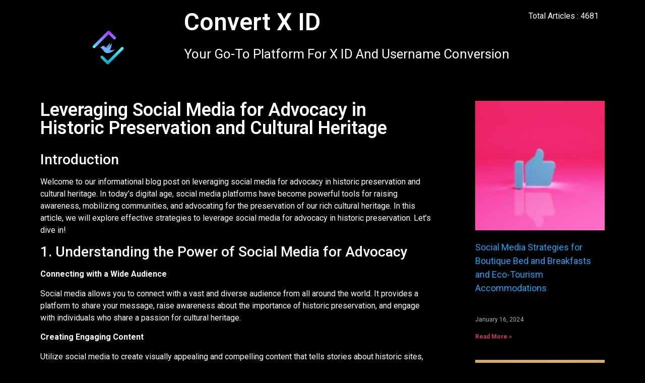

--- FILE ---
content_type: text/html; charset=utf-8
request_url: https://www.google.com/recaptcha/api2/aframe
body_size: -85
content:
<!DOCTYPE HTML><html><head><meta http-equiv="content-type" content="text/html; charset=UTF-8"></head><body><script nonce="0D0VPVVrK0kpP3U0n7fCDw">/** Anti-fraud and anti-abuse applications only. See google.com/recaptcha */ try{var clients={'sodar':'https://pagead2.googlesyndication.com/pagead/sodar?'};window.addEventListener("message",function(a){try{if(a.source===window.parent){var b=JSON.parse(a.data);var c=clients[b['id']];if(c){var d=document.createElement('img');d.src=c+b['params']+'&rc='+(localStorage.getItem("rc::a")?sessionStorage.getItem("rc::b"):"");window.document.body.appendChild(d);sessionStorage.setItem("rc::e",parseInt(sessionStorage.getItem("rc::e")||0)+1);localStorage.setItem("rc::h",'1769244557326');}}}catch(b){}});window.parent.postMessage("_grecaptcha_ready", "*");}catch(b){}</script></body></html>

--- FILE ---
content_type: text/css
request_url: https://convertxid.com/wp-content/uploads/elementor/css/post-479.css?ver=1703579923
body_size: 1829
content:
.elementor-479 .elementor-element.elementor-element-59768c0{margin-top:10px;margin-bottom:0px;}.elementor-479 .elementor-element.elementor-element-b0dc123 > .elementor-widget-container{--e-transform-translateX:-40px;--e-transform-translateY:-38px;}.elementor-479 .elementor-element.elementor-element-282af4a{text-align:left;}.elementor-479 .elementor-element.elementor-element-282af4a .elementor-heading-title{color:#FFFFFF;font-family:"Roboto", Sans-serif;font-size:48px;font-weight:600;}.elementor-479 .elementor-element.elementor-element-282af4a > .elementor-widget-container{--e-transform-translateX:-80px;}.elementor-479 .elementor-element.elementor-element-045b77c{text-align:left;color:#FFFFFF;font-family:"Roboto", Sans-serif;font-size:26px;font-weight:400;text-transform:capitalize;text-shadow:0px 0px 10px rgba(0,0,0,0.3);}.elementor-479 .elementor-element.elementor-element-045b77c > .elementor-widget-container{--e-transform-translateX:-80px;}.elementor-479 .elementor-element.elementor-element-6325414a{transition:background 0.3s, border 0.3s, border-radius 0.3s, box-shadow 0.3s;margin-top:10px;margin-bottom:0px;}.elementor-479 .elementor-element.elementor-element-6325414a > .elementor-background-overlay{transition:background 0.3s, border-radius 0.3s, opacity 0.3s;}.elementor-479 .elementor-element.elementor-element-56b41a1a:not(.elementor-motion-effects-element-type-background) > .elementor-widget-wrap, .elementor-479 .elementor-element.elementor-element-56b41a1a > .elementor-widget-wrap > .elementor-motion-effects-container > .elementor-motion-effects-layer{background-color:#000000;}.elementor-479 .elementor-element.elementor-element-56b41a1a > .elementor-element-populated{transition:background 0.3s, border 0.3s, border-radius 0.3s, box-shadow 0.3s;color:#FFFFFF;}.elementor-479 .elementor-element.elementor-element-56b41a1a > .elementor-element-populated > .elementor-background-overlay{transition:background 0.3s, border-radius 0.3s, opacity 0.3s;}.elementor-479 .elementor-element.elementor-element-56b41a1a .elementor-element-populated .elementor-heading-title{color:#FFFFFF;}.elementor-479 .elementor-element.elementor-element-13f1a8ff{text-align:left;}.elementor-479 .elementor-element.elementor-element-595d495f .elementor-heading-title{color:#3A3A3A;font-family:"Roboto", Sans-serif;font-size:36px;font-weight:600;}.elementor-479 .elementor-element.elementor-element-33a73af1{text-align:left;color:#FFFFFF;}.elementor-479 .elementor-element.elementor-element-62a9f65e span.post-navigation__prev--label{color:#FFFFFF;}.elementor-479 .elementor-element.elementor-element-62a9f65e span.post-navigation__next--label{color:#FFFFFF;}.elementor-479 .elementor-element.elementor-element-31b51fee .elementor-element-populated .elementor-heading-title{color:#FFFFFF;}.elementor-479 .elementor-element.elementor-element-31b51fee > .elementor-element-populated{color:#FFFFFF;margin:0px 0px 0px 65px;--e-column-margin-right:0px;--e-column-margin-left:65px;}.elementor-479 .elementor-element.elementor-element-6a3f503c .elementor-post__meta-data span + span:before{content:"///";}.elementor-479 .elementor-element.elementor-element-6a3f503c{--item-display:flex;--read-more-alignment:1;--grid-column-gap:30px;--grid-row-gap:35px;}.elementor-479 .elementor-element.elementor-element-6a3f503c.elementor-posts--thumbnail-left .elementor-post__thumbnail__link{margin-right:20px;}.elementor-479 .elementor-element.elementor-element-6a3f503c.elementor-posts--thumbnail-right .elementor-post__thumbnail__link{margin-left:20px;}.elementor-479 .elementor-element.elementor-element-6a3f503c.elementor-posts--thumbnail-top .elementor-post__thumbnail__link{margin-bottom:20px;}.elementor-479 .elementor-element.elementor-element-6a3f503c .elementor-post__title, .elementor-479 .elementor-element.elementor-element-6a3f503c .elementor-post__title a{color:#1DA1F2;}.elementor-479 .elementor-element.elementor-element-6a3f503c .elementor-post__title{margin-bottom:42px;}.elementor-479 .elementor-element.elementor-element-f856e74:not(.elementor-motion-effects-element-type-background), .elementor-479 .elementor-element.elementor-element-f856e74 > .elementor-motion-effects-container > .elementor-motion-effects-layer{background-color:#373737;}.elementor-479 .elementor-element.elementor-element-f856e74{transition:background 0.3s, border 0.3s, border-radius 0.3s, box-shadow 0.3s;margin-top:40px;margin-bottom:0px;padding:40px 0px 30px 0px;}.elementor-479 .elementor-element.elementor-element-f856e74 > .elementor-background-overlay{transition:background 0.3s, border-radius 0.3s, opacity 0.3s;}.elementor-479 .elementor-element.elementor-element-0a41e4d img{width:70%;}.elementor-479 .elementor-element.elementor-element-0a41e4d > .elementor-widget-container{margin:0px 40px 0px 40px;}.elementor-479 .elementor-element.elementor-element-3e4aac9{text-align:center;}.elementor-479 .elementor-element.elementor-element-3e4aac9 .elementor-heading-title{font-family:"Roboto", Sans-serif;font-size:20px;font-weight:500;}.elementor-479 .elementor-element.elementor-element-53d65a2 .elementor-icon-list-items:not(.elementor-inline-items) .elementor-icon-list-item:not(:last-child){padding-bottom:calc(10px/2);}.elementor-479 .elementor-element.elementor-element-53d65a2 .elementor-icon-list-items:not(.elementor-inline-items) .elementor-icon-list-item:not(:first-child){margin-top:calc(10px/2);}.elementor-479 .elementor-element.elementor-element-53d65a2 .elementor-icon-list-items.elementor-inline-items .elementor-icon-list-item{margin-right:calc(10px/2);margin-left:calc(10px/2);}.elementor-479 .elementor-element.elementor-element-53d65a2 .elementor-icon-list-items.elementor-inline-items{margin-right:calc(-10px/2);margin-left:calc(-10px/2);}body.rtl .elementor-479 .elementor-element.elementor-element-53d65a2 .elementor-icon-list-items.elementor-inline-items .elementor-icon-list-item:after{left:calc(-10px/2);}body:not(.rtl) .elementor-479 .elementor-element.elementor-element-53d65a2 .elementor-icon-list-items.elementor-inline-items .elementor-icon-list-item:after{right:calc(-10px/2);}.elementor-479 .elementor-element.elementor-element-53d65a2 .elementor-icon-list-icon i{transition:color 0.3s;}.elementor-479 .elementor-element.elementor-element-53d65a2 .elementor-icon-list-icon svg{transition:fill 0.3s;}.elementor-479 .elementor-element.elementor-element-53d65a2{--e-icon-list-icon-size:14px;--icon-vertical-offset:0px;}.elementor-479 .elementor-element.elementor-element-53d65a2 .elementor-icon-list-text{color:#C5C3C3;transition:color 0.3s;}.elementor-479 .elementor-element.elementor-element-92ff92f{text-align:center;}.elementor-479 .elementor-element.elementor-element-92ff92f .elementor-heading-title{font-family:"Roboto", Sans-serif;font-size:20px;font-weight:500;}.elementor-479 .elementor-element.elementor-element-b8e6392 .elementor-icon-list-items:not(.elementor-inline-items) .elementor-icon-list-item:not(:last-child){padding-bottom:calc(10px/2);}.elementor-479 .elementor-element.elementor-element-b8e6392 .elementor-icon-list-items:not(.elementor-inline-items) .elementor-icon-list-item:not(:first-child){margin-top:calc(10px/2);}.elementor-479 .elementor-element.elementor-element-b8e6392 .elementor-icon-list-items.elementor-inline-items .elementor-icon-list-item{margin-right:calc(10px/2);margin-left:calc(10px/2);}.elementor-479 .elementor-element.elementor-element-b8e6392 .elementor-icon-list-items.elementor-inline-items{margin-right:calc(-10px/2);margin-left:calc(-10px/2);}body.rtl .elementor-479 .elementor-element.elementor-element-b8e6392 .elementor-icon-list-items.elementor-inline-items .elementor-icon-list-item:after{left:calc(-10px/2);}body:not(.rtl) .elementor-479 .elementor-element.elementor-element-b8e6392 .elementor-icon-list-items.elementor-inline-items .elementor-icon-list-item:after{right:calc(-10px/2);}.elementor-479 .elementor-element.elementor-element-b8e6392 .elementor-icon-list-icon i{transition:color 0.3s;}.elementor-479 .elementor-element.elementor-element-b8e6392 .elementor-icon-list-icon svg{transition:fill 0.3s;}.elementor-479 .elementor-element.elementor-element-b8e6392{--e-icon-list-icon-size:14px;--icon-vertical-offset:0px;}.elementor-479 .elementor-element.elementor-element-b8e6392 .elementor-icon-list-text{color:#C5C3C3;transition:color 0.3s;}.elementor-479 .elementor-element.elementor-element-43b6c94:not(.elementor-motion-effects-element-type-background), .elementor-479 .elementor-element.elementor-element-43b6c94 > .elementor-motion-effects-container > .elementor-motion-effects-layer{background-color:#373737;}.elementor-479 .elementor-element.elementor-element-43b6c94{border-style:solid;border-width:1px 0px 0px 0px;border-color:#7B7B7B;transition:background 0.3s, border 0.3s, border-radius 0.3s, box-shadow 0.3s;margin-top:0px;margin-bottom:-30px;}.elementor-479 .elementor-element.elementor-element-43b6c94 > .elementor-background-overlay{transition:background 0.3s, border-radius 0.3s, opacity 0.3s;}.elementor-479 .elementor-element.elementor-element-9d9a691{text-align:center;}.eael-reading-progress-wrap .eael-reading-progress{height:5px !important;}.eael-reading-progress-wrap .eael-reading-progress .eael-reading-progress-fill{height:5px !important;background-color:#1fd18e;transition:width 50ms ease;}body.elementor-page-479 .eael-toc.eael-sticky .eael-toc-body{max-height:50vh;height:50vh;}body.elementor-page-479 .eael-toc.eael-sticky{top:200px !important;}body.elementor-page-479 .eael-toc{z-index:9999;width:300px;}body.elementor-page-479 .eael-toc .eael-toc-body ul.eael-toc-list.eael-toc-bullet li:before{width:8px;height:8px;top:-2px;}body.elementor-page-479 .eael-toc:not(.eael-toc-right){border-top-right-radius:5px;border-bottom-right-radius:5px;}body.elementor-page-479 .eael-toc:not(.eael-toc-right) .eael-toc-header{border-top-right-radius:5px;}body.elementor-page-479 .eael-toc:not(.eael-toc-right) .eael-toc-body{border-bottom-right-radius:5px;}body.elementor-page-479 .eael-toc.eael-toc-right{border-top-left-radius:5px;border-bottom-left-radius:5px;}body.elementor-page-479 .eael-toc.eael-toc-right .eael-toc-header{border-top-left-radius:5px;}body.elementor-page-479 .eael-toc.eael-toc-right .eael-toc-body{border-bottom-left-radius:5px;}body.elementor-page-479 .eael-toc .eael-toc-header{background-color:#ff7d50;}body.elementor-page-479 .eael-toc.collapsed .eael-toc-button{background-color:#ff7d50;color:#ffffff;}body.elementor-page-479 .eael-toc .eael-toc-header .eael-toc-title{color:#ffffff;}body.elementor-page-479 .eael-toc .eael-toc-close{background-color:#ffffff;color:#ff7d50;}body.elementor-page-479 .eael-toc .eael-toc-body{background-color:#fff6f3;}body.elementor-page-479 .eael-toc .eael-toc-body .eael-toc-list li{color:#707070;padding-top:8px;padding-bottom:8px;}body.elementor-page-479 .eael-toc .eael-toc-body .eael-toc-list.eael-toc-number li:before{color:#707070;}body.elementor-page-479 .eael-toc .eael-toc-body .eael-toc-list.eael-toc-bullet li:before{background-color:#707070;}body.elementor-page-479 .eael-toc .eael-toc-body .eael-toc-list li a{color:#707070;}body.elementor-page-479 .eael-toc .eael-toc-body .eael-toc-list li:hover{color:#ff7d50;}body.elementor-page-479 .eael-toc .eael-toc-body .eael-toc-list.eael-toc-number li:hover:before{color:#ff7d50;}body.elementor-page-479 .eael-toc .eael-toc-body .eael-toc-list.eael-toc-bullet li:hover:before{background-color:#ff7d50;}body.elementor-page-479 .eael-toc .eael-toc-body .eael-toc-list li:hover > a{color:#ff7d50;}body.elementor-page-479 .eael-toc .eael-toc-body .eael-toc-list li:hover > a:before{border-bottom-color:#ff7d50;}body.elementor-page-479 .eael-toc .eael-toc-body .eael-toc-list li:hover > a:after{background-color:#ff7d50;}body.elementor-page-479 .eael-toc .eael-toc-body .eael-toc-list li.eael-highlight-active{color:#ff7d50;}body.elementor-page-479 .eael-toc .eael-toc-body .eael-toc-list.eael-toc-number li.eael-highlight-active:before{color:#ff7d50;}body.elementor-page-479 .eael-toc .eael-toc-body .eael-toc-list.eael-toc-bullet li.eael-highlight-active:before{background-color:#ff7d50;}body.elementor-page-479 .eael-toc .eael-toc-body .eael-toc-list li.eael-highlight-active > a{color:#ff7d50;}body.elementor-page-479 .eael-toc .eael-toc-body .eael-toc-list li.eael-highlight-active > a:before{border-bottom-color:#ff7d50;}body.elementor-page-479 .eael-toc .eael-toc-body .eael-toc-list li.eael-highlight-active > a:after{background-color:#ff7d50;}body.elementor-page-479 .eael-toc .eael-toc-body .eael-toc-list li.eael-highlight-parent{color:#ff7d50;}body.elementor-page-479 .eael-toc .eael-toc-body .eael-toc-list.eael-toc-number li.eael-highlight-parent:before{color:#ff7d50;}body.elementor-page-479 .eael-toc .eael-toc-body .eael-toc-list.eael-toc-bullet li.eael-highlight-parent:before{background-color:#ff7d50;}body.elementor-page-479 .eael-toc .eael-toc-body .eael-toc-list li.eael-highlight-parent > a{color:#ff7d50;}body.elementor-page-479 .eael-toc .eael-toc-body .eael-toc-list li ul li{padding-top:1px;padding-bottom:1px;}body.elementor-page-479 .eael-toc .eael-toc-body .eael-toc-list > li:not(:last-child){border-bottom:0.5px dashed;border-bottom-color:#c6c4cf;}.eael-ext-scroll-to-top-wrap .eael-ext-scroll-to-top-button{bottom:15px;right:15px;width:50px;height:50px;z-index:9999;opacity:0.7;background-color:#000000;border-radius:5px;}.eael-ext-scroll-to-top-wrap .eael-ext-scroll-to-top-button i{font-size:16px;color:#ffffff;}.eael-ext-scroll-to-top-wrap .eael-ext-scroll-to-top-button svg{width:16px;height:16px;fill:#ffffff;}body.elementor-page-479:not(.elementor-motion-effects-element-type-background), body.elementor-page-479 > .elementor-motion-effects-container > .elementor-motion-effects-layer{background-color:#000000;}@media(min-width:768px){.elementor-479 .elementor-element.elementor-element-f03b45c{width:25.003%;}.elementor-479 .elementor-element.elementor-element-cdb25d1{width:59.968%;}.elementor-479 .elementor-element.elementor-element-3b2f862{width:14.036%;}.elementor-479 .elementor-element.elementor-element-56b41a1a{width:70%;}.elementor-479 .elementor-element.elementor-element-31b51fee{width:30%;}.elementor-479 .elementor-element.elementor-element-9e6b580{width:25%;}.elementor-479 .elementor-element.elementor-element-7b7673d{width:25%;}.elementor-479 .elementor-element.elementor-element-bc2475a{width:25%;}.elementor-479 .elementor-element.elementor-element-9d25076{width:24.959%;}}@media(max-width:1024px){.elementor-479 .elementor-element.elementor-element-59768c0{padding:0px 20px 0px 20px;}.elementor-479 .elementor-element.elementor-element-595d495f > .elementor-widget-container{margin:0px 0px 0px 0px;}.elementor-479 .elementor-element.elementor-element-31b51fee > .elementor-element-populated{margin:0px 0px 0px 0px;--e-column-margin-right:0px;--e-column-margin-left:0px;}}@media(max-width:767px){.elementor-479 .elementor-element.elementor-element-59768c0{padding:0px 20px 0px 20px;}.elementor-479 .elementor-element.elementor-element-b0dc123{text-align:center;}.elementor-479 .elementor-element.elementor-element-b0dc123 > .elementor-widget-container{margin:0px 0px 0px 0px;padding:0px 0px 0px 0px;--e-transform-translateY:0px;}.elementor-479 .elementor-element.elementor-element-13f1a8ff > .elementor-widget-container{margin:-30px 0px 0px 0px;}.elementor-479 .elementor-element.elementor-element-595d495f > .elementor-widget-container{margin:0px 0px 0px 0px;}.elementor-479 .elementor-element.elementor-element-6a3f503c .elementor-posts-container .elementor-post__thumbnail{padding-bottom:calc( 0.5 * 100% );}.elementor-479 .elementor-element.elementor-element-6a3f503c:after{content:"0.5";}.elementor-479 .elementor-element.elementor-element-6a3f503c .elementor-post__thumbnail__link{width:100%;}.elementor-479 .elementor-element.elementor-element-0a41e4d > .elementor-widget-container{margin:0px 80px 0px 80px;}}/* Start custom CSS for theme-post-featured-image, class: .elementor-element-13f1a8ff */.elementor-479 .elementor-element.elementor-element-13f1a8ff{
    display: none;
}/* End custom CSS */
/* Start custom CSS for theme-post-title, class: .elementor-element-595d495f */.elementor-479 .elementor-element.elementor-element-595d495f a {
    text-decoration: none;
}

/* unvisited link */
.elementor-479 .elementor-element.elementor-element-595d495f a:link {
  color: gray;
}

/* visited link */
.elementor-479 .elementor-element.elementor-element-595d495f a:visited {
  color: gray;
}

/* mouse over link */
.elementor-479 .elementor-element.elementor-element-595d495f a:hover {
  color: gray;
}

/* selected link */
.elementor-479 .elementor-element.elementor-element-595d495f a:active {
  color: gray;
}/* End custom CSS */
/* Start custom CSS for section, class: .elementor-element-6325414a */.elementor-479 .elementor-element.elementor-element-6325414a{
    color: white;
    background: #000;
}/* End custom CSS */